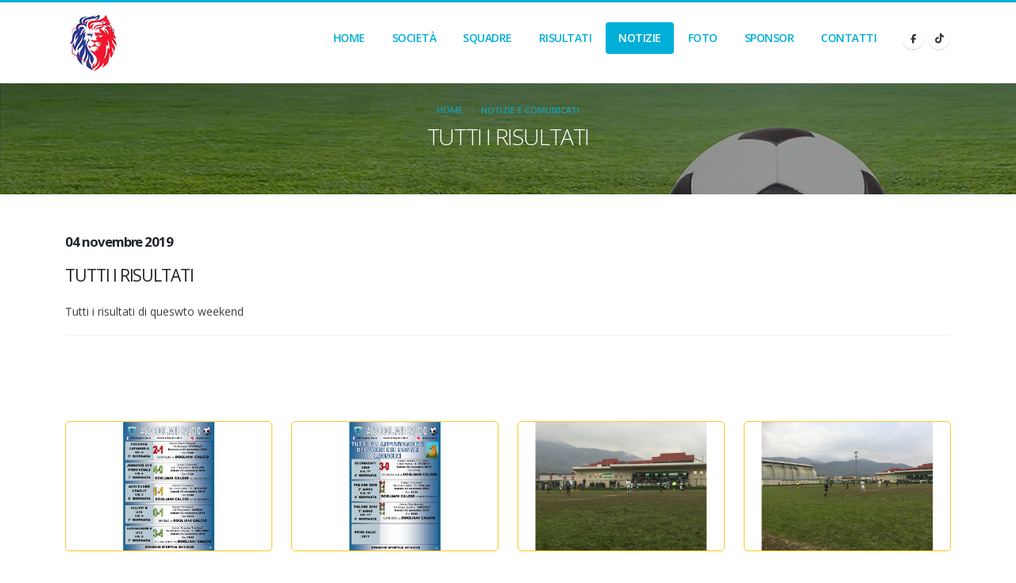

--- FILE ---
content_type: text/html; charset=utf-8
request_url: https://www.asd-dogliani-calcio.it/events/15037/tutti-i-risultati
body_size: 9284
content:

<!DOCTYPE html>

<html lang="it">
<head>
    <!-- Basic -->
    <meta charset="utf-8">
    <meta name="viewport" content="width=device-width, initial-scale=1">
    <title>TUTTI I RISULTATI</title>
    <meta name="description" content="Tutti i risultati di queswto weekend" />
    <meta name="keywords" content="" />
    <meta name="author" content="101Sport">

    <!-- Favicon -->
    <link href="/Content/img/favicon.ico" rel="shortcut icon" type="image/x-icon" />
    <link href="/Content/img/favicon.ico" rel="apple-touch-icon">

    <!-- Mobile Metas -->
    <meta name="viewport" content="width=device-width, initial-scale=1, minimum-scale=1.0, shrink-to-fit=no">

    <!--Facebook og tags-->
    <meta property="fb:app_id" content="344044032360846" />
    <meta property="og:url" content="https://www.asd-dogliani-calcio.it/events/15037/tutti-i-risultati" />
    <meta property="og:title" content="TUTTI I RISULTATI" />
    <meta property="og:type" content="website" />
    <meta property="og:description" content="Tutti i risultati di queswto weekend" />
    <meta property="og:image" content="https://101sport.cloud/359_large-04c5caa2-ded3.png" />
    <meta property="og:image:width" content="817" />
    <meta property="og:image:height" content="510" />

    <!-- Web Fonts  -->
    <!--<link id="googleFonts" href="https://fonts.googleapis.com/css?family=Poppins:300,400,500,600,700,800%7CShadows+Into+Light&display=swap" rel="stylesheet" type="text/css">-->
    <link id="googleFonts" href="https://fonts.googleapis.com/css?family=Open+Sans:300,400,500,600,700,800%7CShadows+Into+Light&display=swap" rel="stylesheet" type="text/css">

    <!-- Vendor CSS -->
    <link href="/bundles/css/vendor?v=7LalGexgmZk2B60i68RmkdchJjakrMWlExBSOxxsMG41" rel="stylesheet"/>


    <!-- Theme CSS -->
    <link href="/bundles/css/theme?v=4ESl3ikQ6E6cJLlziR8HlOdRS11UgQfBV0TCalhNojs1" rel="stylesheet"/>


    <!-- Current Page CSS -->
    <link rel="stylesheet" href="/vendor/circle-flip-slideshow/css/component.css">

    <!-- Skin CSS -->
    <link rel="stylesheet" href="/content/css/skins/blue.css">
    <link rel="stylesheet" href="/content/css/custom.css">

    <script type="text/javascript" src="https://platform-api.sharethis.com/js/sharethis.js#property=6707855535407b00197ad36a&product=inline-share-buttons&source=platform" async="async"></script>

    





    
</head>
<body class="loading-overlay-showing" data-loading-overlay data-plugin-options="{'hideDelay': 500, 'effect': 'zenith'}">
    
    <div class="loading-overlay">
        <div class="bounce-loader">
            <div class="cssload-zenith-container">
                <img src="https://101sport.cloud/sport_2_tmp003_loader.webp" alt="Loading..." class="loading-image">
            </div>
        </div>
    </div>

    <div class="body">

        <!--Header-->


<header id="header" class="header-effect-shrink" data-plugin-options="{'stickyEnabled': true, 'stickyEffect': 'shrink', 'stickyEnableOnBoxed': true, 'stickyEnableOnMobile': true, 'stickyChangeLogo': true, 'stickyStartAt': 120, 'stickyHeaderContainerHeight': 70}">
    <div class="header-body border-color-primary header-body-bottom-border">
        <!--<div class="header-top header-top-default border-bottom-0">
            <div class="container">
                <div class="header-row py-2">
                    <div class="header-column justify-content-end">
                        <div class="header-row">
                            <nav class="header-nav-top">
                                <ul class="nav nav-pills">
                                    <li class="nav-item">
                                        <a href="mailto:info@101sport.net"><i class="far fa-envelope text-4 text-color-primary" style="top: 1px;"></i> info@101sport.net</a>
                                    </li>
                                    <li class="nav-item">
                                        <a href="https://api.whatsapp.com/send/?phone=3926548257"><i class="fab fa-whatsapp text-4 text-color-primary" style="top: 0;"></i> 392 654 8257</a>
                                    </li>
                                </ul>
                            </nav>
                        </div>
                    </div>
                </div>
            </div>
        </div>-->
        <div class="header-container container">
            <div class="header-row">
                <div class="header-column">
                    <div class="header-row">
                        <div class="header-logo">
                            <a href="/" title="Benvenuto nel sito ufficiale del asd dogliani calcio">
                                <img height="70" data-sticky-height="55" data-sticky-top="5" src="https://101sport.cloud/359_logo-75967cd4.png" alt="Benvenuto nel sito ufficiale del asd dogliani calcio" title="Benvenuto nel sito ufficiale del asd dogliani calcio">
                            </a>
                        </div>
                    </div>
                </div>
                <div class="header-column justify-content-end">
                    <div class="header-row">
                        <div class="header-nav pt-1">
                            <div class="header-nav-main header-nav-main-effect-1 header-nav-main-sub-effect-1">
                                <nav class="collapse">
                                    <ul class="nav nav-pills" id="mainNav">
                                        <li style="display: ;">
                                            <a class="dropdown-item lnkHome" href="/">
                                                Home
                                            </a>
                                        </li>
                                        
                                        <li class="dropdown" style="display: ;">
                                            <a class="dropdown-item dropdown-toggle lnkCompany" href="#" title="Societ&#224;">
                                                Societ&#224;
                                            </a>
                                            <ul class="dropdown-menu">
                                                    <li>
                                                        <a class="dropdown-item" href="/page/13249/storia" title="Storia">Storia</a>
                                                    </li>
                                                    <li>
                                                        <a class="dropdown-item" href="/page/13250/passato-e-presente" title="Passato e Presente">Passato e Presente</a>
                                                    </li>
                                                    <li>
                                                        <a class="dropdown-item" href="/page/13251/dogliani-calcio-dal-2015-l-idea-di-un-progetto" title="Dogliani Calcio : dal 2015 l&#39;idea di un Progetto">Dogliani Calcio : dal 2015 l&#39;idea di un Progetto</a>
                                                    </li>
                                                    <li>
                                                        <a class="dropdown-item" href="/page/13297/organigramma-societario" title="Organigramma societario">Organigramma societario</a>
                                                    </li>
                                                    <li>
                                                        <a class="dropdown-item" href="/page/13741/codice-etico" title="Codice Etico">Codice Etico</a>
                                                    </li>
                                                    <li>
                                                        <a class="dropdown-item" href="/page/13740/codice-comportamentale" title="Codice comportamentale">Codice comportamentale</a>
                                                    </li>
                                                    <li>
                                                        <a class="dropdown-item" href="/page/13252/i-numeri-dell-edizione-2018-del-torneo-un-giorno-da-campioni-" title="I numeri dell’Edizione 2018 del Torneo &quot;Un giorno da Campioni&quot;">I numeri dell’Edizione 2018 del Torneo &quot;Un giorno da Campioni&quot;</a>
                                                    </li>
                                                    <li>
                                                        <a class="dropdown-item" href="/page/13393/calendario-2019-2020-seconda-categoria-girone-h" title="Calendario 2019/2020 seconda categoria Girone H">Calendario 2019/2020 seconda categoria Girone H</a>
                                                    </li>
                                                    <li>
                                                        <a class="dropdown-item" href="/page/17291/shop" title="SHOP">SHOP</a>
                                                    </li>
                                                <li style="display: none;">
                                                    <a class="dropdown-item" href="/News" title="News">News</a>
                                                </li>
                                                <li style="display: ;">
                                                    <a class="dropdown-item" href="/Events" title="Eventi">Eventi</a>
                                                </li>
                                            </ul>
                                        </li>
                                                                                                                                                                
                                                                                                                                                                                                                                                                                                                                                                                                                                                                                                <li class="dropdown" style="display: ;">
                                            <a class="dropdown-item dropdown-toggle lnkTeam" href="#" title="Squadre">
                                                Squadre
                                            </a>
                                            <ul class="dropdown-menu">
                                                    <li>
                                                        <a class="dropdown-item" href="/team/1995/seconda-categoria" title="Seconda Categoria">Seconda Categoria</a>
                                                    </li>
                                                    <li>
                                                        <a class="dropdown-item" href="/team/1997/juniores-u19-provinciali" title="Juniores U19 Provinciali">Juniores U19 Provinciali</a>
                                                    </li>
                                                    <li>
                                                        <a class="dropdown-item" href="/team/1998/allievi-u16-provinciali" title="Allievi U16 Provinciali">Allievi U16 Provinciali</a>
                                                    </li>
                                                    <li>
                                                        <a class="dropdown-item" href="/team/2003/esordienti-2-anno-2011" title="Esordienti 2&#176; anno 2011">Esordienti 2&#176; anno 2011</a>
                                                    </li>
                                                    <li>
                                                        <a class="dropdown-item" href="/team/2000/esordienti-1-anno-2012" title="Esordienti 1&#176; anno 2012">Esordienti 1&#176; anno 2012</a>
                                                    </li>
                                                    <li>
                                                        <a class="dropdown-item" href="/team/2001/pulcini-2-anno-2013" title="Pulcini 2&#176; anno 2013">Pulcini 2&#176; anno 2013</a>
                                                    </li>
                                                    <li>
                                                        <a class="dropdown-item" href="/team/2002/pulcini-1-anno-2014" title="Pulcini 1&#176; anno 2014">Pulcini 1&#176; anno 2014</a>
                                                    </li>
                                                    <li>
                                                        <a class="dropdown-item" href="/team/2004/scuola-calcio" title="Scuola Calcio">Scuola Calcio</a>
                                                    </li>
                                            </ul>
                                        </li>
                                        <li style="display: ;">
                                            <a href="/match" class="dropdown-item lnkMatch" title="Risultati">
                                                Risultati
                                            </a>
                                        </li>
                                        <li class="dropdown" style="display: none;">
                                            <a class="dropdown-item dropdown-toggle" href="#" title="Corsi">
                                                Corsi
                                            </a>
                                            <ul class="dropdown-menu">
                                            </ul>
                                        </li>
                                                                                                                                                                                                                                                                                                                                                                                                                                                                                                                                                                                <li style="display: ;">
                                            <a href="/news" title="Notizie" class="dropdown-item lnkNews">
                                                Notizie
                                            </a>
                                        </li>
                                        <li style="display: none;">
                                            <a href="/events" title="Eventi" class="dropdown-item lnkEvents">
                                                Eventi
                                            </a>
                                        </li>
                                        <li style="display: none;">
                                            <a href="/review" title="Rassegna Stampa" class="dropdown-item lnkReview">
                                                Rassegna Stampa
                                            </a>
                                        </li>
                                        <li style="display: none;">
                                            <a href="/releases" title="Comunicati" class="dropdown-item lnkReleases">
                                                Comunicati
                                            </a>
                                        </li>
                                                                                <li style="display: ;">
                                            <a href="/photogallery" title="Foto" class="dropdown-item lnkPhoto">
                                                Foto
                                            </a>
                                        </li>
                                                                                <li style="display: ;">
                                            <a href="/sponsor" title="Sponsor" class="dropdown-item lnkSponsor">
                                                Sponsor
                                            </a>
                                        </li>
                                        <li style="display: ;">
                                            <a href="/contact" title="Contatti" class="dropdown-item lnkContact">
                                                Contatti
                                            </a>
                                        </li>

                                    </ul>
                                </nav>
                            </div>
                            <ul class="header-social-icons social-icons d-none d-sm-block">
                                    <li class="social-icons-facebook">
                                        <a href="https://www.facebook.com/doglianicalcio/?ref=bookmarks" target="_blank" title="Facebook"><i class="fab fa-facebook-f text-2"></i></a>
                                    </li>
                                                                                                    <li class="social-icons-tiktok">
                                        <a href="http://asd-dogliani-calcio.101sport.net/" target="_blank" title="Tiktok">
                                            <i class="fa-brands fa-tiktok"></i>
                                        </a>
                                    </li>
                                                            </ul>

                            <button class="btn header-btn-collapse-nav" data-bs-toggle="collapse" data-bs-target=".header-nav-main nav">
                                <i class="fas fa-bars"></i>
                            </button>
                        </div>
                    </div>
                </div>
            </div>
        </div>
    </div>
</header>


        <!--Main-->
        



<div role="main" class="main">

    <section class="page-header page-header-modern bg-color-grey page-header-md section-background" style="background-image: url(https://101sport.cloud/sport_2_tmp003_head-bg-news.webp);">
        <div class="container-fluid">
            <div class="row align-items-center">
                <div class="col">
                    <div class="row">
                        <div class="col-md-12 align-self-center p-static order-2 text-center">
                            <div class="overflow-hidden">
                                <h2 class="text-white text-7 appear-animation" data-appear-animation="maskUp" data-appear-animation-delay="100">TUTTI I RISULTATI</h2>
                            </div>
                        </div>
                        <div class="col-md-12 align-self-center order-1">
                            <ul class="breadcrumb d-block text-center appear-animation" data-appear-animation="fadeIn" data-appear-animation-delay="300">
                                <li><a href="/" title="Home">Home</a></li>
                                <li><a href="/news" title="Notizie e Comunicati">Notizie e Comunicati</a></li>
                                
                            </ul>
                        </div>
                    </div>
                </div>
            </div>
        </div>
    </section>

    <div class="container">
        <div class="row mt-2 mb-5">
            <div class="col-md-12 mb-4 mb-md-0">

                <div class="overflow-hidden mb-2">
                    <h2 class="text-color-dark font-weight-normal text-5 mb-0 appear-animation" data-appear-animation="maskUp" data-appear-animation-delay="800">
                            
                                <strong class="text-1">
                                     04 novembre 2019
                                </strong>
                                <br />
                            
                        
                        TUTTI I RISULTATI
                    </h2>
                </div>

                <p class="appear-animation page-intro" data-appear-animation="fadeInUpShorter" data-appear-animation-delay="1000">Tutti i risultati di queswto weekend</p>

                <p class="appear-animation page-text" data-appear-animation="fadeInUpShorter" data-appear-animation-delay="1200"></p>







                <hr>
                <div style="display: inline-block; margin-bottom: 20px; margin-top: 10px;">
    <div class="sharethis-inline-share-buttons"></div>
</div>
            </div>
        </div>

            <div class="row">
                <div class="col">
                    <div class="row portfolio-list lightbox" data-plugin-options="{'delegate': 'a.lightbox-portfolio', 'type': 'image', 'gallery': {'enabled': true}}">
                            <div class="col-12 col-sm-6 col-lg-3 appear-animation" data-appear-animation="expandIn" data-appear-animation-delay="200">
                                <div class="portfolio-item">
                                    <span class="thumb-info thumb-info-lighten thumb-info-centered-icons border-radius-0">
                                        <span class="thumb-info-wrapper border-radius-0">
                                            <img src="https://101sport.cloud/359_large-04c5caa2-ded3.png" class="img-fluid border border-1 rounded border-secondary" alt="">
                                            <span class="thumb-info-action">
                                                <a href="https://101sport.cloud/359_large-04c5caa2-ded3.png" class="lightbox-portfolio">
                                                    <span class="thumb-info-action-icon thumb-info-action-icon-light"><i class="fas fa-search text-dark"></i></span>
                                                </a>
                                            </span>
                                        </span>
                                    </span>
                                </div>
                            </div>
                            <div class="col-12 col-sm-6 col-lg-3 appear-animation" data-appear-animation="expandIn" data-appear-animation-delay="200">
                                <div class="portfolio-item">
                                    <span class="thumb-info thumb-info-lighten thumb-info-centered-icons border-radius-0">
                                        <span class="thumb-info-wrapper border-radius-0">
                                            <img src="https://101sport.cloud/359_large-e22d5aee-e857.png" class="img-fluid border border-1 rounded border-secondary" alt="">
                                            <span class="thumb-info-action">
                                                <a href="https://101sport.cloud/359_large-e22d5aee-e857.png" class="lightbox-portfolio">
                                                    <span class="thumb-info-action-icon thumb-info-action-icon-light"><i class="fas fa-search text-dark"></i></span>
                                                </a>
                                            </span>
                                        </span>
                                    </span>
                                </div>
                            </div>
                            <div class="col-12 col-sm-6 col-lg-3 appear-animation" data-appear-animation="expandIn" data-appear-animation-delay="200">
                                <div class="portfolio-item">
                                    <span class="thumb-info thumb-info-lighten thumb-info-centered-icons border-radius-0">
                                        <span class="thumb-info-wrapper border-radius-0">
                                            <img src="https://101sport.cloud/359_large-3ee9b36b-53cd.png" class="img-fluid border border-1 rounded border-secondary" alt="">
                                            <span class="thumb-info-action">
                                                <a href="https://101sport.cloud/359_large-3ee9b36b-53cd.png" class="lightbox-portfolio">
                                                    <span class="thumb-info-action-icon thumb-info-action-icon-light"><i class="fas fa-search text-dark"></i></span>
                                                </a>
                                            </span>
                                        </span>
                                    </span>
                                </div>
                            </div>
                            <div class="col-12 col-sm-6 col-lg-3 appear-animation" data-appear-animation="expandIn" data-appear-animation-delay="200">
                                <div class="portfolio-item">
                                    <span class="thumb-info thumb-info-lighten thumb-info-centered-icons border-radius-0">
                                        <span class="thumb-info-wrapper border-radius-0">
                                            <img src="https://101sport.cloud/359_large-eed4399b-184e.png" class="img-fluid border border-1 rounded border-secondary" alt="">
                                            <span class="thumb-info-action">
                                                <a href="https://101sport.cloud/359_large-eed4399b-184e.png" class="lightbox-portfolio">
                                                    <span class="thumb-info-action-icon thumb-info-action-icon-light"><i class="fas fa-search text-dark"></i></span>
                                                </a>
                                            </span>
                                        </span>
                                    </span>
                                </div>
                            </div>
                            <div class="col-12 col-sm-6 col-lg-3 appear-animation" data-appear-animation="expandIn" data-appear-animation-delay="200">
                                <div class="portfolio-item">
                                    <span class="thumb-info thumb-info-lighten thumb-info-centered-icons border-radius-0">
                                        <span class="thumb-info-wrapper border-radius-0">
                                            <img src="https://101sport.cloud/359_large-ff1366e2-ca3f.png" class="img-fluid border border-1 rounded border-secondary" alt="">
                                            <span class="thumb-info-action">
                                                <a href="https://101sport.cloud/359_large-ff1366e2-ca3f.png" class="lightbox-portfolio">
                                                    <span class="thumb-info-action-icon thumb-info-action-icon-light"><i class="fas fa-search text-dark"></i></span>
                                                </a>
                                            </span>
                                        </span>
                                    </span>
                                </div>
                            </div>
                            <div class="col-12 col-sm-6 col-lg-3 appear-animation" data-appear-animation="expandIn" data-appear-animation-delay="200">
                                <div class="portfolio-item">
                                    <span class="thumb-info thumb-info-lighten thumb-info-centered-icons border-radius-0">
                                        <span class="thumb-info-wrapper border-radius-0">
                                            <img src="https://101sport.cloud/359_large-407ec876-4e10.png" class="img-fluid border border-1 rounded border-secondary" alt="">
                                            <span class="thumb-info-action">
                                                <a href="https://101sport.cloud/359_large-407ec876-4e10.png" class="lightbox-portfolio">
                                                    <span class="thumb-info-action-icon thumb-info-action-icon-light"><i class="fas fa-search text-dark"></i></span>
                                                </a>
                                            </span>
                                        </span>
                                    </span>
                                </div>
                            </div>
                            <div class="col-12 col-sm-6 col-lg-3 appear-animation" data-appear-animation="expandIn" data-appear-animation-delay="200">
                                <div class="portfolio-item">
                                    <span class="thumb-info thumb-info-lighten thumb-info-centered-icons border-radius-0">
                                        <span class="thumb-info-wrapper border-radius-0">
                                            <img src="https://101sport.cloud/359_large-c4e337dc-addd.png" class="img-fluid border border-1 rounded border-secondary" alt="">
                                            <span class="thumb-info-action">
                                                <a href="https://101sport.cloud/359_large-c4e337dc-addd.png" class="lightbox-portfolio">
                                                    <span class="thumb-info-action-icon thumb-info-action-icon-light"><i class="fas fa-search text-dark"></i></span>
                                                </a>
                                            </span>
                                        </span>
                                    </span>
                                </div>
                            </div>
                    </div>
                </div>
            </div>
    </div>
</div>




    <section class="section section-height-2 bg-color-grey m-0 border-0">
        <div class="container">
            <h4 class="mb-3 text-4 text-uppercase">Altre <strong class="font-weight-extra-bold">Pagine</strong></h4>
            <div class="row">
                    <div class="col-12 col-sm-6 col-lg-3 mb-4">
                        <div class="portfolio-item">
                            <a href="/news/25809/concorso-lavazza" aria-label="" title="CONCORSO LAVAZZA">
                                <span class="thumb-info thumb-info-lighten thumb-info-no-borders border-radius-0">
                                    <span class="thumb-info-wrapper border-radius-0">
                                        <img src="https://101sport.cloud/359_small-858236fc-a17e.png" class="img-fluid border-radius-0" alt="">
                                        <span class="thumb-info-title">
                                            <span class="thumb-info-inner">CONCORSO LAVAZZA</span>
                                            <span class="thumb-info-type">Leggi</span>
                                        </span>
                                        <span class="thumb-info-action">
                                            <span class="thumb-info-action-icon bg-dark opacity-8"><i class="fas fa-plus"></i></span>
                                        </span>
                                    </span>
                                </span>
                            </a>
                        </div>
                    </div>
                    <div class="col-12 col-sm-6 col-lg-3 mb-4">
                        <div class="portfolio-item">
                            <a href="/news/25362/campioni-provinciali-di-categoria-2021-2022" aria-label="" title="CAMPIONI PROVINCIALI DI CATEGORIA 2021/2022">
                                <span class="thumb-info thumb-info-lighten thumb-info-no-borders border-radius-0">
                                    <span class="thumb-info-wrapper border-radius-0">
                                        <img src="https://101sport.cloud/359_small-2fe301fc-86c9.png" class="img-fluid border-radius-0" alt="">
                                        <span class="thumb-info-title">
                                            <span class="thumb-info-inner">CAMPIONI PROVINCIALI DI CATEGORIA 2021/2022</span>
                                            <span class="thumb-info-type">Leggi</span>
                                        </span>
                                        <span class="thumb-info-action">
                                            <span class="thumb-info-action-icon bg-dark opacity-8"><i class="fas fa-plus"></i></span>
                                        </span>
                                    </span>
                                </span>
                            </a>
                        </div>
                    </div>
                    <div class="col-12 col-sm-6 col-lg-3 mb-4">
                        <div class="portfolio-item">
                            <a href="/news/25357/finale-provinciale-coppa-piemonte-2022" aria-label="" title="Finale Provinciale Coppa Piemonte 2022">
                                <span class="thumb-info thumb-info-lighten thumb-info-no-borders border-radius-0">
                                    <span class="thumb-info-wrapper border-radius-0">
                                        <img src="https://101sport.cloud/359_small-0fed1d2b-c0df.png" class="img-fluid border-radius-0" alt="">
                                        <span class="thumb-info-title">
                                            <span class="thumb-info-inner">Finale Provinciale Coppa Piemonte 2022</span>
                                            <span class="thumb-info-type">Leggi</span>
                                        </span>
                                        <span class="thumb-info-action">
                                            <span class="thumb-info-action-icon bg-dark opacity-8"><i class="fas fa-plus"></i></span>
                                        </span>
                                    </span>
                                </span>
                            </a>
                        </div>
                    </div>


            </div>
        </div>
    </section>




        <!--Footer-->
        <footer id="footer" class="border-0 border-0 bg-dark-overlay" style="background: url('https://101sport.cloud/sport_2_tmp003_footer-bg.webp'); background-size: cover; background-position: 0 0;">
            <div class="container py-4">
                <div class="footer-ribbon">
                    <span>Seguici sui social</span>
                </div>
                <div class="row justify-content-md-center py-1">
                    <div class="col-lg-5">
                        
                        <!--<div class="fb-page" data-height="420" data-href="https://www.facebook.com/101Sport" data-small-header="true" data-adapt-container-width="true" data-hide-cover="false" data-show-facepile="false" data-show-posts="true"></div>-->
                        <ul class="footer-social-icons social-icons mt-3">
                                <li class="social-icons-facebook">
                                    <a href="https://www.facebook.com/doglianicalcio/?ref=bookmarks" target="_blank" title="Facebook"><i class="fab fa-facebook-f text-2"></i></a>
                                </li>
                                                                                        <li class="social-icons-tiktok">
                                    <a href="http://asd-dogliani-calcio.101sport.net/" target="_blank" title="Tiktok">
                                        <i class="fa-brands fa-tiktok"></i>
                                    </a>
                                </li>
                                                                                                            </ul>
                                            </div>
                    <div class="col-lg-7 mb-5 mb-lg-0">
                        <!--<h2 class="text-6 mb-1">Contattaci</h2>-->
                        <div class="row mt-3">
                            <!--Facebook Page-->
                            <!--                                <div class="col-md-6 mb-4 mb-md-0" style="display:;">
                                    <h4 class="mb-2">Seguici sui social</h4>
                                    <div class="fb-page" data-height="420" data-href="https://www.facebook.com/doglianicalcio/?ref=bookmarks" data-small-header="true" data-adapt-container-width="true" data-hide-cover="false" data-show-facepile="false" data-show-posts="true"></div>
                                </div>
-->
                            <!--Edn Facebook Page-->
                            <div class="col-md-6 mb-4 mb-md-0">
                                <h4 class="mb-2">Contatti</h4>

                                
                            </div>
                            <div class="col-md-6" style="display:;">
                                <h4 class="mb-2">Info</h4>
                                <p class="text-light text-4">A.S.D.Dogliani Calcio<br />Via Louis Chabat , 33<br />Dogliani<br />12063<br />Tel: +393714183080<br />P.iva: 03665380048<br />Cf: 03665380048</p>
                            </div>

                        </div>
                    </div>

                </div>
            </div>
            <div class="footer-copyright" style="display: ;">
                <div class="container py-2">
                    <div class="row py-1">
                        <div class="col-lg-1 d-flex align-items-center justify-content-center justify-content-lg-start mb-2 mb-lg-0">
                            <a href="https://www.101sport.net/" target="_blank" class="logo pe-0 pe-lg-3">
                                <img alt="Porto Website Template" src="https://www.101sport.net/content/images/logo-white.svg" class="opacity-5" width="49" height="22" data-plugin-options="{'appearEffect': 'fadeIn'}">
                            </a>
                        </div>
                        <div class="col-lg-11 d-flex align-items-center justify-content-center justify-content-lg-start mb-4 mb-lg-0">
                            <p>© Copyright 2026. Powered by <a href="https://www.101sport.net/" target="_blank" class="logo pe-0 pe-lg-3" title="101 Sport">101 Sport</a></p>
                        </div>

                    </div>
                </div>
            </div>
        </footer>
    </div>


    <div class="modal fade" id="welcomeModal" tabindex="-1" aria-hidden="true">
        <div class="modal-dialog modal-dialog-centered modal-lg">
            <div class="modal-content border-0">

                <!-- HEADER -->
                <div class="modal-header modal-header-custom p-4">
                    <h3 class="modal-title fs-3 fw-bold fade-in" style="animation-delay:0.1s">
                        🥇 Benvenuto su 101 Sport!
                    </h3>
                    
                </div>

                <!-- BODY -->
                <div class="modal-body p-4 fade-in" style="animation-delay:0.3s">
                    <div class="row align-items-center">

                        <!-- Testo -->
                        <div class="col-md-12" style="font-size: medium;">
                            <p class="fs-5 mb-3 fw-semibold-title-modal">
                                Il Sito è pronto <br>la tua prova è attiva
                            </p>

                            <p class="mb-3">
                                Vai subito nel pannello di gestione per:
                            </p>

                            <ul class="mb-4" style="line-height: 1.8">
                                <li>📸 Caricare il logo e le foto per la home</li>
                                <li>📰 Inserire le prime news ed eventi</li>
                                <li>🏅 Gestire squadre, giocatori e staff in autonomia</li>
                            </ul>

                            <p class="mt-4 mb-1 fw-semibold">
                                Hai bisogno di aiuto o vuoi una mano a configurare il tuo sito?
                            </p>
                            <p class="mb-4">
                                Scrivici pure su WhatsApp, siamo qui per assisterti 👉
                                <a href="https://wa.me/393896699615" target="_blank" class="text-success fw-bold">
                                    Contattaci su WhatsApp
                                </a>
                            </p>

                            <button type="button" class="btn btn-outline-secondary" data-bs-dismiss="modal">
                                Naviga il sito
                            </button>
                        </div>

                    </div>
                </div>

            </div>
        </div>
    </div>


    <script src="/bundles/js?v=_nNHmVNekBY8-t9y6VJriQdlQ1S1rT-W4deQGaxvHkQ1"></script>


    <script src="/bundles/validate?v=B5v5LxKtYZ2f5JgVNyBG_j9yVvLLw-Uzf1t3rhtr5Vg1"></script>


    <script src="/bundles/js/vendor?v=LDc6xIdgZhKDZoZboKnrnbUzKFHTB4DKOXzqOVl-2PE1"></script>


    <!-- Theme Base, Components and Settings -->
    <script src="/Scripts/theme.js"></script>

    <!-- Circle Flip Slideshow Script -->
    <script src="/vendor/circle-flip-slideshow/js/jquery.flipshow.min.js"></script>

    <!-- Current Page Views -->
    <script src="/Scripts/views/view.home.js"></script>

    <!-- Theme Custom -->
    <script src="/Scripts/custom.js"></script>

    <!-- Theme Initialization Files -->
    <script src="/Scripts/theme.init.js"></script>

    <!-- Script per aprire la modal al caricamento -->
    <script>
        document.addEventListener('DOMContentLoaded', function () {

            const params = new URLSearchParams(window.location.search);

            var panelBtn = document.getElementById("panelAccessBtn");
            var modalEl = document.getElementById('welcomeModal');

            // Se p=welcome → apri la modal e nascondi il tasto
            if (params.get('p') === 'welcome') {

                // Nasconde subito il pulsante (evita flicker)
                if (panelBtn) panelBtn.style.display = "none";

                var welcomeModal = new bootstrap.Modal(modalEl);
                welcomeModal.show();
            }

            // Quando la modal viene visualizzata → nascondi il pulsante
            modalEl.addEventListener('shown.bs.modal', function () {
                if (panelBtn) panelBtn.style.display = "none";
            });

            // Quando la modal viene chiusa → mostra il pulsante
            modalEl.addEventListener('hidden.bs.modal', function () {
                if (panelBtn) panelBtn.style.display = "block";
            });

        });
    </script>


    
    <script type="text/javascript">
        jQuery("#check-underaged").prop("checked", false);

        jQuery("#check-underaged").on("change", function () {
            jQuery("#form-underaged-user").toggle("fast", function () {
                var requiredBool = jQuery("#form-underaged-user").css("display") != 'none';
                var requiredArray = jQuery(".form-toggle-required");
                for (var x = 0; x < requiredArray.length; x++) {
                    requiredArray[x].required = requiredBool;
                    if (!(requiredBool)) {
                        requiredArray[x].value = "";
                    }
                }

            });
        });

        function SuccessAjaxFormSendCourseUser(data) {

            var formData = new FormData();
            formData.append("CallKey", "Go]~5^ppKk]%83FnDbpYGdgwgH%Pt=CMc");
            formData.append("UserID", data);
            formData.append("ProfileID", "359");
            var totalFiles = document.getElementById("imageFile").files.length;
            for (var i = 0; i < totalFiles; i++) {
                var file = document.getElementById("imageFile").files[i];
                formData.append("imageFile", file);
            }

            jQuery.ajax({
                type: "POST",
                url: 'https://admin.101sport.net/Member/UploadFile',
                data: formData,
                dataType: 'json',
                contentType: false,
                processData: false,
                success: function (response) {
                    jQuery("#Name").val("");
                    jQuery("#Surname").val("");
                    jQuery("#Address").val("");
                    jQuery("#City").val("");
                    jQuery("#PostalCode").val("");
                    jQuery("#Province").val("");
                    jQuery("#MobilePhone").val("");
                    jQuery("#Email").val("");
                    jQuery("#BirthPlace").val("");
                    jQuery("#FiscalCode").val("");
                    jQuery("#BirthDate").val("");
                    jQuery("#EmergencyMobilePhone").val("");
                    jQuery("#MedExam").val("");
                    jQuery("#MedExamExpiration").val("");
                    jQuery("#Size").val("");
                    jQuery("#ParentName").val("");
                    jQuery("#ParentSurname").val("");
                    jQuery("#ParentMobilePhone").val("");
                    jQuery("#ParentEmail").val("");
                    jQuery("#Reference").val("");
                    jQuery("#imageFile").val("");
                    alert('La registrazione è stata effettuata con successo!');
                }
            });
        }

        jQuery(".lnkNews").addClass("active");

    </script>


    


</body>
</html>


--- FILE ---
content_type: text/css
request_url: https://www.asd-dogliani-calcio.it/content/css/skins/blue.css
body_size: 1428
content:
/* Font Family */
body {
    font-family: "Open Sans", "Arial", sans-serif !important;
}
/* General */
:root {
    --border-radius: 4px;
    --border-radius2x: 8px;
    --default: #777;
}
/* Skin Colors */
:root {
    --primary: #00afd8;
    --primary-100: #009abf;
    --primary-200: #0090b2;
    --primary-300: #0086a5;
    --primary--100: #00c4f2;
    --primary--200: #00cefe;
    --primary--300: #0cd1ff;
    --primary-rgba-0: rgba(0, 175, 216, 0);
    --primary-rgba-10: rgba(0, 175, 216, 0.1);
    --primary-rgba-20: rgba(0, 175, 216, 0.2);
    --primary-rgba-30: rgba(0, 175, 216, 0.3);
    --primary-rgba-40: rgba(0, 175, 216, 0.4);
    --primary-rgba-50: rgba(0, 175, 216, 0.5);
    --primary-rgba-60: rgba(0, 175, 216, 0.6);
    --primary-rgba-70: rgba(0, 175, 216, 0.7);
    --primary-rgba-80: rgba(0, 175, 216, 0.8);
    --primary-rgba-90: rgba(0, 175, 216, 0.9);
    --secondary: #ffc722;
    --secondary-100: #ffc108;
    --secondary-200: #fbbb00;
    --secondary-300: #eeb200;
    --secondary--100: #ffcd3c;
    --secondary--200: #ffd148;
    --secondary--300: #ffd455;
    --secondary-rgba-0: rgba(255, 199, 34, 0);
    --secondary-rgba-10: rgba(255, 199, 34, 0.1);
    --secondary-rgba-20: rgba(255, 199, 34, 0.2);
    --secondary-rgba-30: rgba(255, 199, 34, 0.3);
    --secondary-rgba-40: rgba(255, 199, 34, 0.4);
    --secondary-rgba-50: rgba(255, 199, 34, 0.5);
    --secondary-rgba-60: rgba(255, 199, 34, 0.6);
    --secondary-rgba-70: rgba(255, 199, 34, 0.7);
    --secondary-rgba-80: rgba(255, 199, 34, 0.8);
    --secondary-rgba-90: rgba(255, 199, 34, 0.9);
    --tertiary: #2BAAB1;
    --tertiary-100: #26969c;
    --tertiary-200: #248c92;
    --tertiary-300: #218388;
    --tertiary--100: #30bec6;
    --tertiary--200: #34c6ce;
    --tertiary--300: #3fc9d0;
    --tertiary-rgba-0: rgba(43, 170, 177, 0);
    --tertiary-rgba-10: rgba(43, 170, 177, 0.1);
    --tertiary-rgba-20: rgba(43, 170, 177, 0.2);
    --tertiary-rgba-30: rgba(43, 170, 177, 0.3);
    --tertiary-rgba-40: rgba(43, 170, 177, 0.4);
    --tertiary-rgba-50: rgba(43, 170, 177, 0.5);
    --tertiary-rgba-60: rgba(43, 170, 177, 0.6);
    --tertiary-rgba-70: rgba(43, 170, 177, 0.7);
    --tertiary-rgba-80: rgba(43, 170, 177, 0.8);
    --tertiary-rgba-90: rgba(43, 170, 177, 0.9);
    --quaternary: #383f48;
    --quaternary-100: #2d323a;
    --quaternary-200: #272c32;
    --quaternary-300: #22262b;
    --quaternary--100: #434c56;
    --quaternary--200: #49525e;
    --quaternary--300: #4e5865;
    --quaternary-rgba-0: rgba(56, 63, 72, 0);
    --quaternary-rgba-10: rgba(56, 63, 72, 0.1);
    --quaternary-rgba-20: rgba(56, 63, 72, 0.2);
    --quaternary-rgba-30: rgba(56, 63, 72, 0.3);
    --quaternary-rgba-40: rgba(56, 63, 72, 0.4);
    --quaternary-rgba-50: rgba(56, 63, 72, 0.5);
    --quaternary-rgba-60: rgba(56, 63, 72, 0.6);
    --quaternary-rgba-70: rgba(56, 63, 72, 0.7);
    --quaternary-rgba-80: rgba(56, 63, 72, 0.8);
    --quaternary-rgba-90: rgba(56, 63, 72, 0.9);
    --dark: #212529;
    --dark-100: #16181b;
    --dark-200: #101214;
    --dark-300: #0a0c0d;
    --dark--100: #2c3237;
    --dark--200: #32383e;
    --dark--300: #383f45;
    --dark-rgba-0: rgba(33, 37, 41, 0);
    --dark-rgba-10: rgba(33, 37, 41, 0.1);
    --dark-rgba-20: rgba(33, 37, 41, 0.2);
    --dark-rgba-30: rgba(33, 37, 41, 0.3);
    --dark-rgba-40: rgba(33, 37, 41, 0.4);
    --dark-rgba-50: rgba(33, 37, 41, 0.5);
    --dark-rgba-60: rgba(33, 37, 41, 0.6);
    --dark-rgba-70: rgba(33, 37, 41, 0.7);
    --dark-rgba-80: rgba(33, 37, 41, 0.8);
    --dark-rgba-90: rgba(33, 37, 41, 0.9);
    --light: #FFF;
    --light-100: #f2f2f2;
    --light-200: #ececec;
    --light-300: #e6e6e6;
    --light--100: #ffffff;
    --light--200: #ffffff;
    --light--300: #ffffff;
    --light-rgba-0: rgba(255, 255, 255, 0);
    --light-rgba-10: rgba(255, 255, 255, 0.1);
    --light-rgba-20: rgba(255, 255, 255, 0.2);
    --light-rgba-30: rgba(255, 255, 255, 0.3);
    --light-rgba-40: rgba(255, 255, 255, 0.4);
    --light-rgba-50: rgba(255, 255, 255, 0.5);
    --light-rgba-60: rgba(255, 255, 255, 0.6);
    --light-rgba-70: rgba(255, 255, 255, 0.7);
    --light-rgba-80: rgba(255, 255, 255, 0.8);
    --light-rgba-90: rgba(255, 255, 255, 0.9);
}
/* Skin Colors - Inverse */
:root {
    --primary-inverse: #FFF;
    --secondary-inverse: #777;
    --tertiary-inverse: #FFF;
    --quaternary-inverse: #FFF;
    --dark-inverse: #FFF;
    --light-inverse: #777;
}
/* Grey Colors */
:root {
    --grey: #969696;
    --grey-100: #f4f4f4;
    --grey-200: #eaeaea;
    --grey-300: #e5e5e5;
    --grey-400: #e0e0e0;
    --grey-500: #dbdbdb;
    --grey-600: #cecece;
    --grey-700: #c1c1c1;
    --grey-800: #a8a8a8;
    --grey-900: #8e8e8e;
    --grey-1000: #757575;
}


--- FILE ---
content_type: image/svg+xml
request_url: https://www.101sport.net/content/images/logo-white.svg
body_size: 1696
content:
<svg version="1.1" id="Livello_1" xmlns="http://www.w3.org/2000/svg" x="0" y="0" viewBox="0 0 64 49" style="enable-background:new 0 0 64 49" xml:space="preserve"><style>.st1{fill:#fff}</style><g style="opacity:.66"><path class="st1" d="M64 6.6V-.1H51.6v24.4H47V31h17v-6.7h-4.6V6.6H64zm-2.1 20.5v1.1H49.1v-1.1h5.8V2.6H62v1.3h-5.8v23.2h5.7zM12.4 24.3V-.1H0v6.7h4.6v17.7H0V31h17v-6.7h-4.6zm2.5 3.9H2.1v-1.1h5.7V3.9H2V2.6h7.1v24.5h5.8v1.1zM33.8-.1h-3.6c-5.5 0-10 4.4-10 9.7v11.7c0 5.4 4.5 9.7 10 9.7h3.6c5.5 0 10-4.4 10-9.7V9.6c0-5.4-4.5-9.7-10-9.7zm6.7 21.2c0 3.7-3 6.7-6.7 6.7h-3.6c-3.7 0-6.7-3-6.7-6.7V9.7c0-3.7 3-6.7 6.7-6.7h3.6c3.7 0 6.7 3 6.7 6.7v11.4z"/><path class="st1" d="M33.8 4.2h-3.6c-3 0-5.5 2.5-5.5 5.5v11.4c0 3 2.5 5.5 5.5 5.5h3.6c3 0 5.5-2.5 5.5-5.5V9.7c0-3-2.5-5.5-5.5-5.5zm2.3 17.1c0 1.2-1.1 2.2-2.3 2.2h-3.6c-1.3 0-2.3-1-2.3-2.2V9.6c0-1.2 1.1-2.2 2.3-2.2h3.6c1.3 0 2.3 1 2.3 2.2v11.7z"/></g><path class="st1" d="m0 45.5 2.7-1.6c.5 1.2 1.4 1.9 2.9 1.9s1.9-.6 1.9-1.1c0-.9-.8-1.2-2.9-1.8S.5 41.3.5 38.7c0-2.7 2.3-4.2 4.7-4.2 2.3 0 4.1 1.1 5.1 3.1l-2.7 1.6c-.5-1-1.1-1.6-2.4-1.6-1 0-1.5.5-1.5 1.1s.3 1.1 2.5 1.7c2.1.6 4.5 1.4 4.5 4.3 0 2.7-2.1 4.3-5.2 4.3-2.9-.1-4.7-1.5-5.5-3.5zM23.2 39.5c0 2.6-2.1 4.8-4.9 4.8h-2.1v4.4H13v-14h5.3c2.7 0 4.9 2.1 4.9 4.8zm-3.2 0c0-1-.7-1.8-1.7-1.8h-2.1v3.6h2.1c1 0 1.7-.8 1.7-1.8zM24.9 41.7c0-4.1 3.2-7.2 7.2-7.2s7.2 3.1 7.2 7.2-3.2 7.2-7.2 7.2-7.2-3.1-7.2-7.2zm11.3 0c0-2.5-1.8-4.1-4.1-4.1S28 39.3 28 41.7c0 2.5 1.8 4.1 4.1 4.1s4.1-1.7 4.1-4.1zM46.6 44h-1.5v4.6h-3.2V34.7h5.6c2.6 0 4.8 2.1 4.8 4.8 0 1.7-1 3.3-2.6 4l3 5.1h-3.4L46.6 44zm-1.5-2.7h2.4c.9 0 1.6-.8 1.6-1.8s-.7-1.8-1.6-1.8h-2.4v3.6zM64 37.8h-3.6v10.9h-3.2V37.8h-3.6v-3.1H64v3.1z"/></svg>